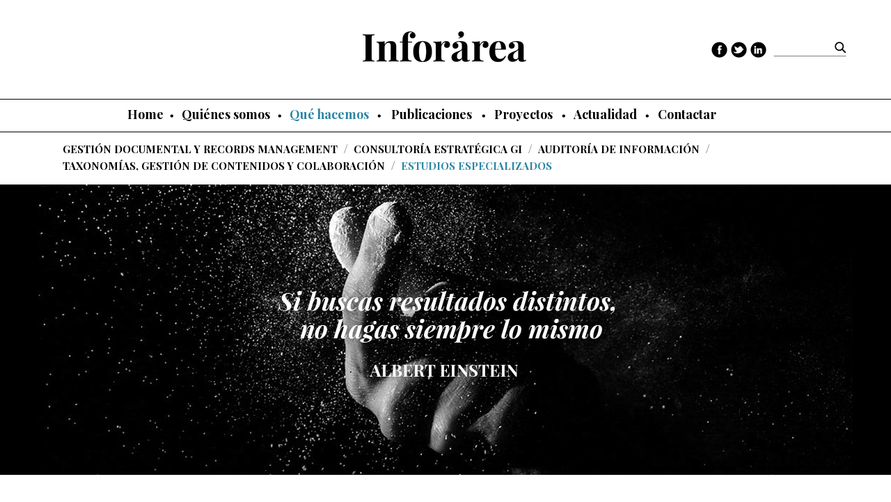

--- FILE ---
content_type: text/html; charset=utf-8
request_url: http://www.inforarea.es/qu%C3%A9-hacemos/estudios-especializados
body_size: 5761
content:
<!DOCTYPE html>
<!--[if IEMobile 7]><html class="iem7"  lang="es" dir="ltr"><![endif]-->
<!--[if lte IE 6]><html class="lt-ie9 lt-ie8 lt-ie7"  lang="es" dir="ltr"><![endif]-->
<!--[if (IE 7)&(!IEMobile)]><html class="lt-ie9 lt-ie8"  lang="es" dir="ltr"><![endif]-->
<!--[if IE 8]><html class="lt-ie9"  lang="es" dir="ltr"><![endif]-->
<!--[if (gte IE 9)|(gt IEMobile 7)]><!--><html  lang="es" dir="ltr" prefix="content: http://purl.org/rss/1.0/modules/content/ dc: http://purl.org/dc/terms/ foaf: http://xmlns.com/foaf/0.1/ og: http://ogp.me/ns# rdfs: http://www.w3.org/2000/01/rdf-schema# sioc: http://rdfs.org/sioc/ns# sioct: http://rdfs.org/sioc/types# skos: http://www.w3.org/2004/02/skos/core# xsd: http://www.w3.org/2001/XMLSchema#"><!--<![endif]-->

<head>

<!-- Fuentes -->
<link href='http://fonts.googleapis.com/css?family=Source+Sans+Pro:400,700' rel='stylesheet' type='text/css'>
<link href='http://fonts.googleapis.com/css?family=Playfair+Display:400,700,700italic' rel='stylesheet' type='text/css'>
<link href='http://fonts.googleapis.com/css?family=Vidaloka' rel='stylesheet' type='text/css'>

  <meta charset="utf-8" />
<link rel="shortcut icon" href="http://www.inforarea.es/sites/all/themes/inforarea/favicon.ico" type="image/vnd.microsoft.icon" />
<meta name="generator" content="Drupal 7 (https://www.drupal.org)" />
<link rel="canonical" href="http://www.inforarea.es/qu%C3%A9-hacemos/estudios-especializados" />
<link rel="shortlink" href="http://www.inforarea.es/node/80" />
<meta http-equiv="content-language" content="es" />
  <title>Estudios Especializados | Inforarea | Consultores en Información y Documentación</title>

      <meta name="MobileOptimized" content="width">
    <meta name="HandheldFriendly" content="true">
    <meta name="viewport" content="width=device-width">
    <meta http-equiv="cleartype" content="on">

  <link type="text/css" rel="stylesheet" href="http://www.inforarea.es/sites/default/files/css/css_lQaZfjVpwP_oGNqdtWCSpJT1EMqXdMiU84ekLLxQnc4.css" media="all" />
<link type="text/css" rel="stylesheet" href="http://www.inforarea.es/sites/default/files/css/css_VdfQWnKphkYeupsImNi4vpG9MgyqEOEmIN4Ov11pC0s.css" media="all" />
<link type="text/css" rel="stylesheet" href="http://www.inforarea.es/sites/default/files/css/css_NCOSdpoQnWWQHVcfG2o2skDLf8YSjSAlOAadPoELzbo.css" media="all" />
<style>#back-top{right:40px;}#back-top span#button{background-color:#CCCCCC;}#back-top span#button:hover{opacity:1;filter:alpha(opacity = 1);background-color:#777777;}
</style>
<link type="text/css" rel="stylesheet" href="http://www.inforarea.es/sites/default/files/css/css_f6qzZIt2WOUkTjuSuB0GOJfGhvQpaduMfm3FKV-10L0.css" media="all" />
<link type="text/css" rel="stylesheet" href="http://www.inforarea.es/sites/default/files/css/css_pFjduk3ihfI_-huoA-m3iqjrgv9vY4fMnytoBnkBec8.css" media="all" />
  <script src="http://www.inforarea.es/sites/default/files/js/js_-HuVf5r1c87h2BDzuI3dkMcjd9LtrxHgcRh4UTi6MG4.js"></script>
<script src="http://www.inforarea.es/sites/default/files/js/js_qexG2I6vr73VkagK4NLBH0XlgtqEHHkkfl1d3RwX0R4.js"></script>
<script src="http://www.inforarea.es/sites/default/files/js/js_63XnsM1QxpbKn5zFgJZwJ2e6HSQH1SfGMLAOHcQ6pC8.js"></script>
<script>(function(i,s,o,g,r,a,m){i["GoogleAnalyticsObject"]=r;i[r]=i[r]||function(){(i[r].q=i[r].q||[]).push(arguments)},i[r].l=1*new Date();a=s.createElement(o),m=s.getElementsByTagName(o)[0];a.async=1;a.src=g;m.parentNode.insertBefore(a,m)})(window,document,"script","https://www.google-analytics.com/analytics.js","ga");ga("create", "UA-64171093-1", {"cookieDomain":"auto","allowLinker":true});ga("require", "linker");ga("linker:autoLink", ["www.inforarea.es","www.inforarea.com"]);ga("set", "anonymizeIp", true);ga("send", "pageview");</script>
<script src="http://www.inforarea.es/sites/default/files/js/js_pMcMryFZ8bCSrqPL_Oq62kW8Vhcp1B5GmXLmddXiby8.js"></script>
<script>jQuery.extend(Drupal.settings, {"basePath":"\/","pathPrefix":"","ajaxPageState":{"theme":"inforarea","theme_token":"Bg_5w6OVAoy3Kf2fO5D7VLCIy6dBMKv_3Na99zTrz8E","js":{"sites\/all\/modules\/jquery_update\/replace\/jquery\/1.7\/jquery.min.js":1,"misc\/jquery.once.js":1,"misc\/drupal.js":1,"sites\/all\/modules\/nice_menus\/js\/jquery.bgiframe.js":1,"sites\/all\/modules\/nice_menus\/js\/jquery.hoverIntent.js":1,"sites\/all\/libraries\/superfish\/superfish.js":1,"sites\/all\/modules\/nice_menus\/js\/nice_menus.js":1,"public:\/\/languages\/es_bkrrhZHib31YFk9DlIrZdNPz-9nLJFRsaLowZ94vbcY.js":1,"sites\/all\/modules\/scroll_to_top\/scroll_to_top.js":1,"sites\/all\/modules\/google_analytics\/googleanalytics.js":1,"0":1,"sites\/all\/themes\/inforarea\/js\/script.js":1},"css":{"modules\/system\/system.base.css":1,"modules\/system\/system.menus.css":1,"modules\/system\/system.messages.css":1,"modules\/system\/system.theme.css":1,"sites\/all\/modules\/scroll_to_top\/scroll_to_top.css":1,"modules\/comment\/comment.css":1,"sites\/all\/modules\/date\/date_api\/date.css":1,"sites\/all\/modules\/date\/date_popup\/themes\/datepicker.1.7.css":1,"modules\/field\/theme\/field.css":1,"modules\/node\/node.css":1,"modules\/search\/search.css":1,"modules\/user\/user.css":1,"sites\/all\/modules\/nodeorder\/css\/nodeorder.css":1,"sites\/all\/modules\/views\/css\/views.css":1,"sites\/all\/modules\/ckeditor\/css\/ckeditor.css":1,"sites\/all\/modules\/ctools\/css\/ctools.css":1,"sites\/all\/modules\/panels\/css\/panels.css":1,"0":1,"sites\/all\/modules\/nice_menus\/css\/nice_menus.css":1,"sites\/all\/modules\/nice_menus\/css\/nice_menus_default.css":1,"sites\/all\/themes\/inforarea\/system.menus.css":1,"sites\/all\/themes\/inforarea\/system.messages.css":1,"sites\/all\/themes\/inforarea\/system.theme.css":1,"sites\/all\/themes\/inforarea\/css\/styles.css":1,"sites\/all\/themes\/inforarea\/css\/pages.css":1}},"scroll_to_top":{"label":"Arriba"},"nice_menus_options":{"delay":"800","speed":"fast"},"googleanalytics":{"trackOutbound":1,"trackMailto":1,"trackDownload":1,"trackDownloadExtensions":"7z|aac|arc|arj|asf|asx|avi|bin|csv|doc(x|m)?|dot(x|m)?|exe|flv|gif|gz|gzip|hqx|jar|jpe?g|js|mp(2|3|4|e?g)|mov(ie)?|msi|msp|pdf|phps|png|ppt(x|m)?|pot(x|m)?|pps(x|m)?|ppam|sld(x|m)?|thmx|qtm?|ra(m|r)?|sea|sit|tar|tgz|torrent|txt|wav|wma|wmv|wpd|xls(x|m|b)?|xlt(x|m)|xlam|xml|z|zip","trackDomainMode":2,"trackCrossDomains":["www.inforarea.es","www.inforarea.com"]},"urlIsAjaxTrusted":{"\/qu%C3%A9-hacemos\/estudios-especializados":true}});</script>
      <!--[if lt IE 9]>
    <script src="/sites/all/themes/zen/js/html5-respond.js"></script>
    <![endif]-->
    
  
 <!--Fijar MENU--> 
  <script type="text/javascript">
  jQuery("document").ready(function($){
    
    var nav = $('#navigation');
    
    $(window).scroll(function () {
        if ($(this).scrollTop() > 136) {
            nav.addClass("menu-fijo");
        } else {
            nav.removeClass("menu-fijo");
        }
    });
 
});
</script>  
 <!--Fijar MENU--> 


  
</head>

<body class="html not-front not-logged-in no-sidebars page-node page-node- page-node-80 node-type-servicios section-qué-hacemos" >
<!--[if IE]><div id="IEroot"><![endif]-->
      <p id="skip-link">
      <a href="#main-menu" class="element-invisible element-focusable">Jump to navigation</a>
    </p>
      
<div id="page">

  <header class="header" id="header" role="banner">
  
  <div class="cabecera">

          <a href="/" title="Inicio" rel="home" class="header__logo" id="logo"><img src="http://www.inforarea.es/sites/default/files/inforarea.png" alt="Inicio" class="header__logo-image" /></a>
    
        
	<div class="busca-social">
        <div class="busca">
            <form action="/qu%C3%A9-hacemos/estudios-especializados" method="post" id="search-block-form" accept-charset="UTF-8"><div><div class="container-inline">
      <h2 class="element-invisible">Formulario de búsqueda</h2>
    <div class="form-item form-type-textfield form-item-search-block-form">
  <label class="element-invisible" for="edit-search-block-form--2">Buscar </label>
 <input title="Escriba lo que quiere buscar." type="text" id="edit-search-block-form--2" name="search_block_form" value="" size="15" maxlength="128" class="form-text" />
</div>
<div class="form-actions form-wrapper" id="edit-actions"><input type="submit" id="edit-submit" name="op" value="Buscar" class="form-submit" /></div><input type="hidden" name="form_build_id" value="form-awe6ZLjLqfoEGUnnf3GyiA0Kw6QSWN_okwlsXWV1qWo" />
<input type="hidden" name="form_id" value="search_block_form" />
</div>
</div></form>        </div>
        <div class="social">
            <a href="https://www.facebook.com/Inforarea.Consultores.Informacion.y.Documentacion" target="_blank"><span class="ico facebook"></span></a>
            <a href="https://twitter.com/inforarea" target="_blank"><span class="ico twitter" ></span></a>
            <a href="https://www.linkedin.com/company/inforarea-sl" target="_blank"><span class="ico linkedin"></span></a>
        </div>
    </div>
    
        
    </div>

  </header>

  <div id="main">

    <div id="content" class="column" role="main">
                  <a id="main-content"></a>
                                                


<article class="node-80 node node-servicios view-mode-full clearfix" about="/qu%C3%A9-hacemos/estudios-especializados" typeof="sioc:Item foaf:Document">
      
      <header>
                  <span property="dc:title" content="Estudios Especializados" class="rdf-meta element-hidden"></span><span property="sioc:num_replies" content="0" datatype="xsd:integer" class="rdf-meta element-hidden"></span>
      
          </header>
  
    
  
  
  <div class="submenu">
	<ul id="main-menu-level-2-id" class="links clearfix"><li class="menu-873 first"><a href="/qu%C3%A9-hacemos/gesti%C3%B3n-documental-y-preservaci%C3%B3n-digital">Gestión documental y records management</a></li>
<li class="menu-876"><a href="/qu%C3%A9-hacemos/consultor%C3%ADa-estrat%C3%A9gica-gi">Consultoría Estratégica GI</a></li>
<li class="menu-875"><a href="/qu%C3%A9-hacemos/auditor%C3%ADa-de-informaci%C3%B3n">Auditoría de Información</a></li>
<li class="menu-874"><a href="/qu%C3%A9-hacemos/taxonom%C3%ADas-gesti%C3%B3n-de-contenidos-y-colaboraci%C3%B3n">Taxonomías, gestión de contenidos y colaboración</a></li>
<li class="menu-877 active-trail last active"><a href="/qu%C3%A9-hacemos/estudios-especializados" class="active-trail active">Estudios Especializados</a></li>
</ul>  </div>
  
  <div class="foto">
  <div class="field field-name-field-imagen-servicio field-type-image field-label-hidden"><div class="field-items"><div class="field-item even"><img typeof="foaf:Image" src="http://www.inforarea.es/sites/default/files/servicios/estudios-especializados.jpg" width="1170" height="417" alt="Si buscas resultados distintos,  no hagas siempre lo mismo. ALBERT EINSTEIN." /></div></div></div>  </div>
  
  <div id="cont-servicio">	
  
      <div class="col col1">
      <h1 class="titulo">Estudios Especializados</h1>      </div>
      
      <div class="col col2">
      <h2>Servicios</h2>
            <div class="field field-name-field-servicios field-type-text-long field-label-hidden"><div class="field-items"><div class="field-item even"><p><strong>01 /</strong> Estudios sobre gestión y explotación de información.</p>
<p><strong>02 / </strong>Colaboración en trabajos de estudio e investigación sobre gestión de calidad, modelos y metodologías de evaluación y auditoria para bibliotecas y centros de documentación.</p>
<p><strong>03 /</strong> Estudios censales y estadísticos para instituciones documentales. Mapas de lectura.</p>
<p><strong>04 / </strong>Estudios de viabilidad.</p>
<p><strong>05 /</strong> Directorios, redes de expertos, estudios de necesidades de comunidades científicas.</p>
</div></div></div>      </div>
      
      <div class="col col3">
      <h2>Metodología</h2>
            <div class="field field-name-field-referencias field-type-text-long field-label-hidden"><div class="field-items"><div class="field-item even"><p><strong>A /</strong> Definición y desarrollo de las metodologías más adecuadas a las características de cada estudio.</p>
</div></div></div>      </div>
      
      <div class="col col4">

          <h2>Experiencia</h2>
                   

          
<div class="field field-name-field-casos-exito-servicios field-type-entityreference field-label-above">

    
        <div class="field-label">Casos de éxito:</div>

    
    <div class="field-items">

        
            
            <div class="field-item even">

                <div class="cliente">

                    Universidad Autónoma de Madrid. Servicio de Bibliotecas
                </div>

                <a href="/casos-de-éxito/estudios-de-evaluación-de-bibliotecas-universitarias">

                    Estudios de evaluación de bibliotecas universitarias
                </a>

            </div>

        
            
            <div class="field-item odd">

                <div class="cliente">

                    Fundación Española de Ciencia y Tecnología (FECYT)
                </div>

                <a href="/casos-de-éxito/estudio-de-la-comunidad-científica-española-en-relación-la-web-knowledge-de-isi">

                    Estudio de la comunidad científica española en relación a la Web of Knowledge de ISI-Thomson
                </a>

            </div>

        
    </div>

</div>
                   

                  

      </div>
  
  </div>
  
  
  

      
  

  
  
</article>
          </div>

    <div id="navigation">
   
      
       


        <div class="region region-navigation">
    <div id="block-nice-menus-1" class="block block-nice-menus first last odd">

      
  <ul class="nice-menu nice-menu-down nice-menu-main-menu" id="nice-menu-1"><li class="menu__item menu-1387 menu-path-front first odd "><a href="/" class="menu__link menu-home">Home</a></li>
<li class="menu__item menu-512 menu-path-quienes-somos  even "><a href="/quienes-somos" class="menu__link menu-quienes-somos">Quiénes somos</a></li>
<li class="menu__item menu-513 menuparent  menu-path-node-76 active-trail  odd " id="menu-que-hacemos"><a href="/qu%C3%A9-hacemos/gesti%C3%B3n-documental-y-preservaci%C3%B3n-digital" class="menu__link menu-que-hacemos">Qué hacemos</a><ul><li class="menu__item menu-873 menu-path-node-76 first odd "><a href="/qu%C3%A9-hacemos/gesti%C3%B3n-documental-y-preservaci%C3%B3n-digital" class="menu__link">Gestión documental y records management</a></li>
<li class="menu__item menu-876 menu-path-node-79  even "><a href="/qu%C3%A9-hacemos/consultor%C3%ADa-estrat%C3%A9gica-gi" class="menu__link">Consultoría Estratégica GI</a></li>
<li class="menu__item menu-875 menu-path-node-78  odd "><a href="/qu%C3%A9-hacemos/auditor%C3%ADa-de-informaci%C3%B3n" class="menu__link">Auditoría de Información</a></li>
<li class="menu__item menu-874 menu-path-node-77  even "><a href="/qu%C3%A9-hacemos/taxonom%C3%ADas-gesti%C3%B3n-de-contenidos-y-colaboraci%C3%B3n" class="menu__link">Taxonomías, gestión de contenidos y colaboración</a></li>
<li class="menu__item menu-877 menu-path-node-80 active-trail  odd last"><a href="/qu%C3%A9-hacemos/estudios-especializados" class="menu__link active">Estudios Especializados</a></li>
</ul></li>
<li class="menu__item menu-514 menu-path-publicaciones-all  even "><a href="/publicaciones/all" class="menu__link menu-publicaciones">Publicaciones</a></li>
<li class="menu__item menu-515 menuparent  menu-path-casos-de-éxito  odd " id="menu-proyectos"><a href="/casos-de-%C3%A9xito" class="menu__link menu-proyectos">Proyectos</a><ul><li class="menu__item menu-727 menu-path-casos-de-éxito first odd "><a href="/casos-de-%C3%A9xito" title="" class="menu__link">Casos de éxito</a></li>
<li class="menu__item menu-1386 menu-path-clientes  even last"><a href="/clientes" class="menu__link">Clientes</a></li>
</ul></li>
<li class="menu__item menu-1383 menuparent  menu-path-noticias  even " id="menu-actualidad"><a href="/noticias" class="menu__link menu-actualidad">Actualidad</a><ul><li class="menu__item menu-1384 menu-path-noticias first odd "><a href="/noticias" title="" class="menu__link">Noticias</a></li>
<li class="menu__item menu-1385 menu-path-opinion  even last"><a href="/opinion" title="" class="menu__link">Opinión</a></li>
</ul></li>
<li class="menu__item menu-517 menu-path-contactar  odd last"><a href="/contactar" class="menu__link menu-contactar">Contactar</a></li>
</ul>

</div>
  </div>

    </div>
    

    
    
  </div>

    <footer id="footer" class="region region-footer">
    <div id="block-block-1" class="block block-block first last odd">

      
  <table border="0" cellpadding="0" cellspacing="0" style="width:1170px"><tbody><tr><td style="text-align:left; vertical-align:top; width:15%">© Inforarea</td>
<td class="rtecenter" style="text-align:center; vertical-align:top; width:70%">Inforarea S.L C/ San German, nº 20, 4A. 28020 Madrid Spain<br /><a href="mailto:info@inforarea.com">info@inforarea.com</a>  <strong>T</strong> / 656 809 076  <strong>Fax</strong> / 91 55 66 871</td>
<td class="rteright" style="text-align:right; vertical-align:top; width:15%"><a href="aviso-legal">AVISO LEGAL</a></td>
</tr></tbody></table><p> </p>

</div>
  </footer>

</div>

  <div class="region region-bottom">
    <div id="block-menu-block-1" class="block block-menu-block menu-pie first last odd" role="navigation">

      
  <div class="menu-block-wrapper menu-block-1 menu-name-main-menu parent-mlid-0 menu-level-1">
  <ul class="menu"><li class="menu__item is-leaf first leaf menu-mlid-873"><a href="/qu%C3%A9-hacemos/gesti%C3%B3n-documental-y-preservaci%C3%B3n-digital" class="menu__link">Gestión documental y records management</a></li>
<li class="menu__item is-leaf leaf menu-mlid-876"><a href="/qu%C3%A9-hacemos/consultor%C3%ADa-estrat%C3%A9gica-gi" class="menu__link">Consultoría Estratégica GI</a></li>
<li class="menu__item is-leaf leaf menu-mlid-875"><a href="/qu%C3%A9-hacemos/auditor%C3%ADa-de-informaci%C3%B3n" class="menu__link">Auditoría de Información</a></li>
<li class="menu__item is-leaf leaf menu-mlid-874"><a href="/qu%C3%A9-hacemos/taxonom%C3%ADas-gesti%C3%B3n-de-contenidos-y-colaboraci%C3%B3n" class="menu__link">Taxonomías, gestión de contenidos y colaboración</a></li>
<li class="menu__item is-active is-active-trail is-leaf last leaf active-trail active menu-mlid-877"><a href="/qu%C3%A9-hacemos/estudios-especializados" class="menu__link is-active-trail active-trail active">Estudios Especializados</a></li>
</ul></div>

</div>
  </div>
    <!--[if IE]></div><![endif]-->
</body>
</html>


--- FILE ---
content_type: text/css
request_url: http://www.inforarea.es/sites/default/files/css/css_pFjduk3ihfI_-huoA-m3iqjrgv9vY4fMnytoBnkBec8.css
body_size: 15351
content:
article,aside,details,figcaption,figure,footer,header,main,nav,section,summary{display:block;}audio,canvas,video{display:inline-block;*display:inline;*zoom:1;}audio:not([controls]){display:none;height:0;}[hidden]{display:none;}html{font-family:'Source Sans Pro',sans-serif;font-size:75%;font-size:87.5%;font-size:100%;-ms-text-size-adjust:100%;-webkit-text-size-adjust:100%;line-height:1.5em;}button,input,select,textarea{font-family:Verdana,Tahoma,"DejaVu Sans",sans-serif;}body{margin:0;padding:0;}a:link{}a:visited{}a:hover,a:focus{}a:active{}a:focus{outline:thin dotted;}a:active,a:hover{outline:0;}p,pre{margin:1.5em 0;}blockquote{margin:1.5em 30px;}h1{font-size:2em;line-height:1.5em;margin-top:0.75em;margin-bottom:0.75em;}h2{font-size:1.5em;line-height:2em;margin-top:1em;margin-bottom:1em;}h3{font-size:1.17em;line-height:1.28205em;margin-top:1.28205em;margin-bottom:1.28205em;}h4{font-size:1em;line-height:1.5em;margin-top:1.5em;margin-bottom:1.5em;}h5{font-size:0.83em;line-height:1.80723em;margin-top:1.80723em;margin-bottom:1.80723em;}h6{font-size:0.67em;line-height:2.23881em;margin-top:2.23881em;margin-bottom:2.23881em;}abbr[title]{border-bottom:1px dotted;}b,strong{font-weight:bold;}dfn{font-style:italic;}hr{-webkit-box-sizing:content-box;-moz-box-sizing:content-box;box-sizing:content-box;height:0;border:1px solid #666;padding-bottom:-1px;margin:1.5em 0;}mark{background:#ff0;color:#000;}code,kbd,pre,samp,tt,var{font-family:"Courier New","DejaVu Sans Mono",monospace,sans-serif;_font-family:'courier new',monospace;font-size:1em;line-height:1.5em;}pre{white-space:pre;white-space:pre-wrap;word-wrap:break-word;}q{quotes:"\201C" "\201D" "\2018" "\2019";}small{font-size:80%;}sub,sup{font-size:75%;line-height:0;position:relative;vertical-align:baseline;}sup{top:-0.5em;}sub{bottom:-0.25em;}dl,menu,ol,ul{margin:1.5em 0;}ol ol,ol ul,ul ol,ul ul{margin:0;}dd{margin:0 0 0 30px;}menu,ol,ul{padding:0 0 0 30px;}nav ul,nav ol{list-style:none;list-style-image:none;}img{border:0;-ms-interpolation-mode:bicubic;max-width:100%;height:auto;width:auto;}svg:not(:root){overflow:hidden;}figure{margin:0;}form{margin:0;}fieldset{border:1px solid #c0c0c0;margin:0 2px;padding:0.5em 0.625em 1em;}legend{border:0;padding:0;*margin-left:-7px;}button,input,select,textarea{font-family:inherit;font-size:100%;margin:0;vertical-align:baseline;*vertical-align:middle;max-width:100%;-webkit-box-sizing:border-box;-moz-box-sizing:border-box;box-sizing:border-box;}button,input{line-height:normal;}button,select{text-transform:none;}button,html input[type="button"],input[type="reset"],input[type="submit"]{-webkit-appearance:button;cursor:pointer;*overflow:visible;}button[disabled],html input[disabled]{cursor:default;}input[type="checkbox"],input[type="radio"]{-webkit-box-sizing:border-box;-moz-box-sizing:border-box;box-sizing:border-box;padding:0;*height:13px;*width:13px;}input[type="search"]{-webkit-appearance:textfield;-webkit-box-sizing:content-box;-moz-box-sizing:content-box;box-sizing:content-box;}input[type="search"]::-webkit-search-cancel-button,input[type="search"]::-webkit-search-decoration{-webkit-appearance:none;}button::-moz-focus-inner,input::-moz-focus-inner{border:0;padding:0;}textarea{overflow:auto;vertical-align:top;}label{display:block;font-weight:bold;}table{border-collapse:collapse;border-spacing:0;margin-top:1.5em;margin-bottom:1.5em;}
#page,.region-bottom{margin-left:auto;margin-right:auto;max-width:1200px;}#header,#content,#navigation,.region-sidebar-first,.region-sidebar-second,#footer{padding-left:10px;padding-right:10px;-moz-box-sizing:border-box;-webkit-box-sizing:border-box;-ms-box-sizing:border-box;box-sizing:border-box;word-wrap:break-word;*behavior:url("/path/to/boxsizing.htc");_display:inline;_overflow:hidden;_overflow-y:visible;}#header,#main,#footer{*position:relative;*zoom:1;}#header:before,#header:after,#main:before,#main:after,#footer:before,#footer:after{content:"";display:table;}#header:after,#main:after,#footer:after{clear:both;}@media all and (min-width:480px){#main{padding-top:3em;position:relative;}#navigation{position:absolute;top:0;height:3em;width:100%;}}@media all and (min-width:480px) and (max-width:959px){.sidebar-first #content{float:left;width:66.66667%;margin-left:33.33333%;margin-right:-100%;}.sidebar-first .region-sidebar-first{float:left;width:33.33333%;margin-left:0%;margin-right:-33.33333%;}.sidebar-second #content{float:left;width:66.66667%;margin-left:0%;margin-right:-66.66667%;}.sidebar-second .region-sidebar-second{float:left;width:33.33333%;margin-left:66.66667%;margin-right:-100%;}.two-sidebars #content{float:left;width:66.66667%;margin-left:33.33333%;margin-right:-100%;}.two-sidebars .region-sidebar-first{float:left;width:33.33333%;margin-left:0%;margin-right:-33.33333%;}.two-sidebars .region-sidebar-second{float:left;width:100%;margin-left:0%;margin-right:-100%;padding-left:0;padding-right:0;clear:left;}.two-sidebars .region-sidebar-second .block{padding-left:10px;padding-right:10px;-moz-box-sizing:border-box;-webkit-box-sizing:border-box;-ms-box-sizing:border-box;box-sizing:border-box;word-wrap:break-word;*behavior:url("/path/to/boxsizing.htc");_display:inline;_overflow:hidden;_overflow-y:visible;}.two-sidebars .region-sidebar-second .block:nth-child(3n+1){float:left;width:33.33333%;margin-left:0%;margin-right:-33.33333%;clear:left;}.two-sidebars .region-sidebar-second .block:nth-child(3n+2){float:left;width:33.33333%;margin-left:33.33333%;margin-right:-66.66667%;}.two-sidebars .region-sidebar-second .block:nth-child(3n){float:left;width:33.33333%;margin-left:66.66667%;margin-right:-100%;}}@media all and (min-width:960px){.sidebar-first #content{float:left;width:80%;margin-left:20%;margin-right:-100%;}.sidebar-first .region-sidebar-first{float:left;width:20%;margin-left:0%;margin-right:-20%;}.sidebar-second #content{float:left;width:80%;margin-left:0%;margin-right:-80%;}.sidebar-second .region-sidebar-second{float:left;width:20%;margin-left:80%;margin-right:-100%;}.two-sidebars #content{float:left;width:60%;margin-left:20%;margin-right:-80%;}.two-sidebars .region-sidebar-first{float:left;width:20%;margin-left:0%;margin-right:-20%;}.two-sidebars .region-sidebar-second{float:left;width:20%;margin-left:80%;margin-right:-100%;}}
.with-wireframes #header,.with-wireframes #main,.with-wireframes #content,.with-wireframes #navigation,.with-wireframes .region-sidebar-first,.with-wireframes .region-sidebar-second,.with-wireframes #footer,.with-wireframes .region-bottom{outline:1px solid #ccc;}.lt-ie8 .with-wireframes #header,.lt-ie8 .with-wireframes #main,.lt-ie8 .with-wireframes #content,.lt-ie8 .with-wireframes #navigation,.lt-ie8 .with-wireframes .region-sidebar-first,.lt-ie8 .with-wireframes .region-sidebar-second,.lt-ie8 .with-wireframes #footer,.lt-ie8 .with-wireframes .region-bottom{border:1px solid #ccc;}.element-invisible,.element-focusable,#navigation .block-menu .block__title,#navigation .block-menu-block .block__title{position:absolute !important;height:1px;width:1px;overflow:hidden;clip:rect(1px 1px 1px 1px);clip:rect(1px,1px,1px,1px);}.element-focusable:active,.element-focusable:focus{position:static !important;clip:auto;height:auto;width:auto;overflow:auto;}#skip-link{margin:0;}#skip-link a,#skip-link a:visited{display:block;width:100%;padding:2px 0 3px 0;text-align:center;background-color:#666;color:#fff;}.header__logo{float:left;margin:0;padding:0;}.header__logo-image{vertical-align:bottom;}.header__name-and-slogan{float:left;}.header__site-name{margin:0;font-size:2em;line-height:1.5em;}.header__site-link:link,.header__site-link:visited{color:#000;text-decoration:none;}.header__site-link:hover,.header__site-link:focus{text-decoration:underline;}.header__site-slogan{margin:0;}.header__secondary-menu{float:right;}.header__region{clear:both;}#navigation{}#navigation .block{margin-bottom:0;}#navigation .links,#navigation .menu{margin:0;padding:0;text-align:left;}#navigation .links li,#navigation .menu li{float:left;padding:0 10px 0 0;list-style-type:none;list-style-image:none;}.breadcrumb ol{margin:0;padding:0;}.breadcrumb li{display:inline;list-style-type:none;margin:0;padding:0;}.page__title,.node__title,.block__title,.comments__title,.comments__form-title,.comment__title{margin:0;}.messages,.messages--status,.messages--warning,.messages--error{margin:1.5em 0;padding:10px 10px 10px 50px;background-image:url('[data-uri]');*background-image:url(/sites/all/themes/inforarea/images/message-24-ok.png);background-position:8px 8px;background-repeat:no-repeat;border:1px solid #be7;}.messages--warning{background-image:url('[data-uri]');*background-image:url(/sites/all/themes/inforarea/images/message-24-warning.png);border-color:#ed5;}.messages--error{background-image:url('[data-uri]');*background-image:url(/sites/all/themes/inforarea/images/message-24-error.png);border-color:#ed541d;}.messages__list{margin:0;}.messages__item{list-style-image:none;}.messages--error p.error{color:#333;}.ok,.messages--status{background-color:#f8fff0;color:#234600;}.warning,.messages--warning{background-color:#fffce5;color:#840;}.error,.messages--error{background-color:#fef5f1;color:#8c2e0b;}.tabs-primary,.tabs-secondary{overflow:hidden;*zoom:1;background-image:-webkit-gradient(linear,50% 100%,50% 0%,color-stop(100%,#bbbbbb),color-stop(100%,transparent));background-image:-webkit-linear-gradient(bottom,#bbbbbb 1px,transparent 1px);background-image:-moz-linear-gradient(bottom,#bbbbbb 1px,transparent 1px);background-image:-o-linear-gradient(bottom,#bbbbbb 1px,transparent 1px);background-image:linear-gradient(bottom,#bbbbbb 1px,transparent 1px);list-style:none;border-bottom:1px solid #bbbbbb \0/ie;margin:1.5em 0;padding:0 2px;white-space:nowrap;}.tabs-primary__tab,.tabs-secondary__tab,.tabs-secondary__tab.is-active{float:left;margin:0 3px;}a.tabs-primary__tab-link,a.tabs-secondary__tab-link{border:1px solid #e9e9e9;border-right:0;border-bottom:0;display:block;line-height:1.5em;text-decoration:none;}.tabs-primary__tab,.tabs-primary__tab.is-active{-moz-border-radius-topleft:4px;-webkit-border-top-left-radius:4px;border-top-left-radius:4px;-moz-border-radius-topright:4px;-webkit-border-top-right-radius:4px;border-top-right-radius:4px;text-shadow:1px 1px 0 white;border:1px solid #bbbbbb;border-bottom-color:transparent;border-bottom:0 \0/ie;}.is-active.tabs-primary__tab{border-bottom-color:white;}a.tabs-primary__tab-link,a.tabs-primary__tab-link.is-active{-moz-border-radius-topleft:4px;-webkit-border-top-left-radius:4px;border-top-left-radius:4px;-moz-border-radius-topright:4px;-webkit-border-top-right-radius:4px;border-top-right-radius:4px;-webkit-transition:background-color 0.3s;-moz-transition:background-color 0.3s;-o-transition:background-color 0.3s;transition:background-color 0.3s;color:#333;background-color:#dedede;letter-spacing:1px;padding:0 1em;text-align:center;}a.tabs-primary__tab-link:hover,a.tabs-primary__tab-link:focus{background-color:#e9e9e9;border-color:#f2f2f2;}a.tabs-primary__tab-link:active,a.tabs-primary__tab-link.is-active{background-color:transparent;*zoom:1;filter:progid:DXImageTransform.Microsoft.gradient(gradientType=0,startColorstr='#FFE9E9E9',endColorstr='#00E9E9E9');background-image:-webkit-gradient(linear,50% 0%,50% 100%,color-stop(0%,#e9e9e9),color-stop(100%,rgba(233,233,233,0)));background-image:-webkit-linear-gradient(#e9e9e9,rgba(233,233,233,0));background-image:-moz-linear-gradient(#e9e9e9,rgba(233,233,233,0));background-image:-o-linear-gradient(#e9e9e9,rgba(233,233,233,0));background-image:linear-gradient(#e9e9e9,rgba(233,233,233,0));border-color:#fff;}.tabs-secondary{font-size:.9em;margin-top:-1.5em;}.tabs-secondary__tab,.tabs-secondary__tab.is-active{margin:0.75em 3px;}a.tabs-secondary__tab-link,a.tabs-secondary__tab-link.is-active{-webkit-border-radius:0.75em;-moz-border-radius:0.75em;-ms-border-radius:0.75em;-o-border-radius:0.75em;border-radius:0.75em;-webkit-transition:background-color 0.3s;-moz-transition:background-color 0.3s;-o-transition:background-color 0.3s;transition:background-color 0.3s;text-shadow:1px 1px 0 white;background-color:#f2f2f2;color:#666;padding:0 .5em;}a.tabs-secondary__tab-link:hover,a.tabs-secondary__tab-link:focus{background-color:#dedede;border-color:#999;color:#333;}a.tabs-secondary__tab-link:active,a.tabs-secondary__tab-link.is-active{text-shadow:1px 1px 0 #333333;background-color:#666;border-color:#000;color:#fff;}.inline{display:inline;padding:0;}.inline li{display:inline;list-style-type:none;padding:0 1em 0 0;}span.field-label{padding:0 1em 0 0;}.more-link{text-align:right;}.more-help-link{text-align:right;}.more-help-link a{background-image:url('[data-uri]');*background-image:url(/sites/all/themes/inforarea/images/help.png);background-position:0 50%;background-repeat:no-repeat;padding:1px 0 1px 20px;}.pager{clear:both;padding:0;text-align:center;}.pager-item,.pager-first,.pager-previous,.pager-next,.pager-last,.pager-ellipsis,.pager-current{display:inline;padding:0 0.5em;list-style-type:none;background-image:none;}.pager-current{font-weight:bold;}.block{margin-bottom:1.5em;}.menu__item.is-leaf{list-style-image:url('[data-uri]');*list-style-image:url(/sites/all/themes/inforarea/images/menu-leaf.png);list-style-type:square;}.menu__item.is-expanded{list-style-image:url('[data-uri]');*list-style-image:url(/sites/all/themes/inforarea/images/menu-expanded.png);list-style-type:circle;}.menu__item.is-collapsed{list-style-image:url('[data-uri]');*list-style-image:url(/sites/all/themes/inforarea/images/menu-collapsed.png);list-style-type:disc;}.menu a.active{color:#000;}.new,.update{color:#c00;background-color:transparent;}.unpublished{height:0;overflow:visible;background-color:transparent;color:#d8d8d8;font-size:75px;line-height:1;font-family:Impact,"Arial Narrow",Helvetica,sans-serif;font-weight:bold;text-transform:uppercase;text-align:center;word-wrap:break-word;}.lt-ie8 .node-unpublished > *,.lt-ie8 .comment-unpublished > *{position:relative;}.comments{margin:1.5em 0;}.comment-preview{background-color:#ffffea;}.comment{}.comment .permalink{text-transform:uppercase;font-size:75%;}.indented{margin-left:30px;}.form-item{margin:1.5em 0;}.form-checkboxes .form-item,.form-radios .form-item{margin:0;}tr.odd .form-item,tr.even .form-item{margin:0;}.form-item input.error,.form-item textarea.error,.form-item select.error{border:1px solid #c00;}.form-item .description{font-size:0.85em;}.form-type-radio .description,.form-type-checkbox .description{margin-left:2.4em;}.form-required{color:#c00;}label.option{display:inline;font-weight:normal;}a.button{-webkit-appearance:button;-moz-appearance:button;appearance:button;}.password-parent,.confirm-parent{margin:0;}#user-login-form{text-align:left;}.openid-links{margin-bottom:0;}.openid-link,.user-link{margin-top:1.5em;}html.js #user-login-form li.openid-link,#user-login-form li.openid-link{margin-left:-20px;}#user-login ul{margin:1.5em 0;}form th{text-align:left;padding-right:1em;border-bottom:3px solid #ccc;}form tbody{border-top:1px solid #ccc;}form table ul{margin:0;}tr.even,tr.odd{background-color:#eee;border-bottom:1px solid #ccc;padding:0.1em 0.6em;}tr.even{background-color:#fff;}.lt-ie8 tr.even th,.lt-ie8 tr.even td,.lt-ie8 tr.odd th,.lt-ie8 tr.odd td{border-bottom:1px solid #ccc;}td.active{background-color:#ddd;}td.checkbox,th.checkbox{text-align:center;}td.menu-disabled{background:#ccc;}#autocomplete .selected{background:#0072b9;color:#fff;}html.js .collapsible .fieldset-legend{background-image:url('[data-uri]');*background-image:url(/sites/all/themes/inforarea/images/menu-expanded.png);background-position:5px 65%;background-repeat:no-repeat;padding-left:15px;}html.js .collapsed .fieldset-legend{background-image:url('[data-uri]');*background-image:url(/sites/all/themes/inforarea/images/menu-collapsed.png);background-position:5px 50%;}.fieldset-legend .summary{color:#999;font-size:0.9em;margin-left:0.5em;}tr.drag{background-color:#fffff0;}tr.drag-previous{background-color:#ffd;}.tabledrag-toggle-weight{font-size:0.9em;}tr.selected td{background:#ffc;}.progress{font-weight:bold;}.progress .bar{background:#ccc;border-color:#666;margin:0 0.2em;-webkit-border-radius:3px;-moz-border-radius:3px;-ms-border-radius:3px;-o-border-radius:3px;border-radius:3px;}.progress .filled{background-color:#0072b9;background-image:url(/sites/all/themes/inforarea/images/progress.gif);}
@media print{a:link,a:visited{text-decoration:underline !important;}a:link.header__site-link,a:visited.header__site-link{text-decoration:none !important;}#content a[href]:after{content:" (" attr(href) ")";font-weight:normal;font-size:16px;}#content a[href^="javascript:"]:after,#content a[href^="#"]:after{content:"";}#content abbr[title]:after{content:" (" attr(title) ")";}#content{float:none !important;width:100% !important;margin:0 !important;padding:0 !important;}body,#page,#main,#content{color:#000;background-color:transparent !important;background-image:none !important;}#skip-link,#toolbar,#navigation,.region-sidebar-first,.region-sidebar-second,#footer,.breadcrumb,.tabs,.action-links,.links,.book-navigation,.forum-topic-navigation,.pager,.feed-icons{visibility:hidden;display:none;}}

*{margin:0;padding:0;}#admin-menu .dropdown li li{opacity:1 !important;}#block-menu-block-1 > div > ul > li.menu__item.is-leaf.first.leaf.menu-mlid-1387{display:none;}body{font-style:normal;font-weight:normal;color:#000000;font-size:16px;line-height:18px;font-family:"Source Sans Pro",sans-serif;}::-moz-selection{color:#FFF;background:#000;}::selection{color:#FFF;background:#000;}a.menu__link.active{color:#2d85a3;}.submenu ul{margin:0;margin-top:0.9em;margin-bottom:0.8em;margin-left:5px;}.submenu ul li a{font-family:"Playfair Display";font-size:15px;font-weight:700;padding:0.5em 0;color:#000;background-image:url(/sites/all/themes/inforarea/images/bullet-nav2.png) !important;background-position:right 0.75em !important;background-repeat:no-repeat;padding-right:15px;list-style-image:none;list-style-type:none;line-height:19px;}.submenu ul li.last a{background-image:none !important;}.submenu ul li{display:inline-block;text-transform:uppercase;border:0 none;margin:0;padding-right:5px;padding-bottom:5px;list-style-image:none;list-style-type:none;}.submenu ul li .active{color:#2d85a3;}ul.nice-menu{padding-left:119px;width:1016px;}ul.nice-menu ul li{width:auto;}ul.nice-menu li,ul.nice-menu-down li{background-color:#fff !important;background-image:url(/sites/all/themes/inforarea/images/bullet-nav.png) !important;background-position:right 1.3em !important;background-repeat:no-repeat;border:0 none;margin:0;padding-right:5px;}ul.nice-menu li.last,ul.nice-menu-down li.last{background-image:none !important;}ul.nice-menu li.last{background-image:none;}ul.nice-menu a{font-family:"Playfair Display";font-size:18px;font-weight:700;padding:0.5em 0;}ul.nice-menu-down ul{border-top:1px solid #000;left:0;top:46px;}ul.nice-menu-down li.menuparent ul li a{background-image:url(/sites/all/themes/inforarea/images/bullet-nav2.png) !important;background-position:right 0.45em !important;background-repeat:no-repeat;font-size:15px;font-weight:700;line-height:15px;padding:5px 15px 5px 5px;text-transform:uppercase;color:#000000;}li#menu-proyectos a.menu__link.active{color:#2d85a3;}ul.nice-menu-down li.menuparent ul li.last a{background-image:none !important;}ul.nice-menu-down li.menuparent ul li.active-trail a{color:#2d85a3;}ul.nice-menu-down .menuparent a{padding-left:0;padding-right:0;}#nice-menu-1 .menu-home{width:70px;}#nice-menu-1 .menu-quienes-somos{width:150px;}#nice-menu-1 .menu-que-hacemos{width:138px;}#nice-menu-1 .menu-publicaciones{width:145px;}#nice-menu-1 .menu-proyectos{width:110px;}#nice-menu-1 .menu-actualidad{width:115px;}#nice-menu-1 .menu-contactar{width:110px;}ul#nice-menu-1 li#menu-que-hacemos ul{left:-349px;padding:10px 30px;width:1110px;}ul#nice-menu-1 li#menu-proyectos ul{left:-642px;padding:10px 30px 10px 468px;width:671px;}ul#nice-menu-1 li#menu-actualidad ul{left:-758px;padding:10px 30px 10px 485px;width:655px;}ul.nice-menu-down ul li{background-image:none !important;clear:none;}ul#nice-menu-1 li ul{background-color:#fff;width:1170px;}#page,.region-bottom{margin-left:auto;margin-right:auto;max-width:100%;}#header.header{width:100%;margin-left:auto;margin-right:auto;height:142px;padding-left:0px;padding-right:0px;}#content{padding-left:0px;padding-right:0px;}a{color:#2D85A3;text-decoration:none;}a:hover{text-decoration:underline;}#header.header .cabecera{display:block;height:100px;margin-left:auto;margin-right:auto;text-align:center;width:1170px;}#logo.header__logo{margin-left:466px;margin-right:auto;margin-top:45px;text-align:center;}div #menurutas a.rerere{background:none repeat scroll 0 0 #900000;}div #menurutas a.rerere{-moz-border-bottom-colors:none;-moz-border-left-colors:none;-moz-border-right-colors:none;-moz-border-top-colors:none;background:none repeat scroll 0 0 #015835;border-color:-moz-use-text-color;border-image:initial;border-radius:6px;border-style:none;border-width:0;box-shadow:none;color:white;cursor:pointer;font-family:arial;font-size:18px;font-weight:bold;padding:6px 8px;text-align:center;}a{text-decoration:none;}div #menurutas{color:#333333;}#navigation{background-color:#fff;border-bottom:1px solid #000;border-top:1px solid #000;height:48px;padding:0;text-align:center;transition:all 0.5s ease 0s;}#navigation .region.region-navigation{margin-left:auto;margin-right:auto;width:1170px;text-align:center;}#navigation .sf-navbar a{color:#000;font-family:PlayFair Display;font-size:18px;font-weight:700;line-height:16px;text-decoration:none;}#header .social{display:block;float:right;width:90px;}#header .social .ico{display:block;float:left;height:23px;margin-right:5px;width:23px;}#header .social .twitter{background-image:url(/sites/all/themes/inforarea/images/ico-social.png);background-repeat:no-repeat;background-position:0px 0px;}#header .social .facebook{background-image:url(/sites/all/themes/inforarea/images/ico-social.png);background-repeat:no-repeat;background-position:-28px 0px;}#header .social .linkedin{background-image:url(/sites/all/themes/inforarea/images/ico-social.png);background-repeat:no-repeat;background-position:-56px 0px;}#header .social .twitter:hover{background-image:url(/sites/all/themes/inforarea/images/ico-social.png);background-repeat:no-repeat;background-position:0px -28px;}#header .social .facebook:hover{background-image:url(/sites/all/themes/inforarea/images/ico-social.png);background-repeat:no-repeat;background-position:-28px -28px;}#header .social .linkedin:hover{background-image:url(/sites/all/themes/inforarea/images/ico-social.png);background-repeat:no-repeat;background-position:-56px -28px;}#header .busca{display:block;float:right;width:103px;}input#edit-search-block-form--2{border-bottom:1px dotted #000;border-style:none none dotted;border-width:0 0 1px;float:right;padding-right:25px;width:103px;}.busca-social{display:block;position:relative;right:10px;top:60px;}.busca-social #search-block-form input.form-submit,.busca-social #search-form input.form-submit{background:url(/sites/all/themes/inforarea/images/lupa.png) no-repeat scroll left top rgba(0,0,0,0);border:medium none;cursor:pointer;height:16px;position:relative;right:-43px;text-indent:-9999px;top:-1.3em;width:16px;}#IEroot .block-search input.form-submit,#IEroot #search-form input.form-submit{width:34px;font-size:0;color:#fff;text-align:right;}#IEroot #search-form .search-advanced input.form-submit{width:44px;text-indent:0;}#navigation.menu-fijo{position:fixed;top:0;z-index:800;transition:all 0.5s ease 0s;}.panels-flexible-column-1-6{width:568px;}.panels-flexible-column-1-5{width:302px;}.bloq-foto{background-color:#000;width:100%;}.bloq-foto p,#bloq-foto p{margin:0;padding:0;}.panels-flexible-region-1-imagen{background-color:transparent;float:none;margin-left:auto !important;margin-right:auto !important;position:relative;text-align:center !important;width:1170px;}.panels-flexible-1 .panels-flexible-row{margin:0;padding:0 0 0;}#bloq-foto{line-height:0em;background-color:#000;}#bloq-foto article{width:1170px;margin-left:auto;margin-right:auto;}#bloq-foto.news-img article{padding-top:44px;padding-bottom:44px;}#bloq-foto header{display:none;}#footer{margin-left:0;margin-right:0;border-top:1px solid #000;}#footer a{color:#000;}#footer table{margin-left:auto;margin-right:auto;margin-top:10px;font-size:13px;font-family:PlayFair Display;}.region.region-bottom{background-color:#e6e6e6;}#block-system-main-menu,.region.region-bottom ul{margin:0 auto !important;max-width:1170px;padding-left:0;}.menu-block-wrapper{padding-top:30px;padding-bottom:30px;}.region-bottom ul.menu li{border-top:1px solid #000;display:inline-block;margin-right:26px;vertical-align:top;width:170px;}.region-bottom ul.menu li a{color:#000 !important;display:block;font-family:PlayFair Display;font-size:12px;font-weight:700;line-height:15px;padding-bottom:4px;padding-top:5px;text-align:center;text-transform:uppercase;width:170px;}.region-bottom ul.menu li ul li a{font-weight:400;}.region-bottom ul.menu li.last{margin-right:0px;}#block-menu-block-1.block{margin-bottom:0px;}#home .panels-flexible-row-1-4-inside{margin-left:0px;padding-left:0px;}#home .panels-flexible-row-1-4-inside{margin-bottom:50px;margin-left:auto !important;margin-right:auto !important;margin-top:45px;width:1170px;}#home h2.pane-title{font-family:"Source Sans Pro",sans-serif;font-size:18px;font-weight:700;letter-spacing:-0.01em;line-height:16px;margin-bottom:35px;margin-top:0;text-align:center;text-decoration:underline;text-transform:uppercase;}#cont-servicio div.col.col4 div.field.field-name-field-casos-exito-servicios.field-type-entityreference.field-label-above div.field-items div.field-item.even .cliente{font-weight:bold;}#col-dcha-home{border-left:1px solid #000;border-right:1px solid #000;height:auto;overflow:hidden;padding-left:12px;padding-right:12px;width:268px;}.page-casos-de-éxito  h1#page-title{display:none;}#col-dcha-home.twitter{height:424px;}#col-dcha-home.banner{padding-top:30px;}#col-dcha-home.banner img{margin-left:4px;}#col-dcha-home.banner img a{line-height:0px;}#publicaciones-home{border-left:1px solid #000;border-right:1px solid #000;height:605px;padding-left:82px;padding-right:12px;width:197px;}#publicaciones-home h2.pane-title{text-align:left;}#casos-exito-home .views-field-field-cliente-caso .field-content{font-family:"Playfair Display";font-size:20px;font-style:italic;font-weight:700;line-height:22px;}#casos-exito-home .views-field-title .field-content a,#publicaciones-home .views-field-title .field-content a,#publicaciones-home .views-field-field-fecha .date-display-single,#publicaciones-home .views-field-field-tit-publicacion-portada a{color:#000;font-family:"Playfair Display";font-size:20px;font-weight:400;line-height:22px;}#cont-publicacion .col.col-publicacion .field.field-name-field-autor .field-item{}#publicaciones-home .views-field-field-fecha-1 .date-display-single{background-color:#000;border-radius:50px;color:#fff;display:block;font-family:"Playfair Display";font-size:20px;font-weight:400;height:40px;left:16px;line-height:20px;padding-top:15px;position:absolute;text-align:center;vertical-align:middle;width:55px;-moz-border-radius:50px;-webkit-border-radius:50px;-khtml-border-radius:50px;border-radius:50px;}#casos-exito-home .view-casos-exito .views-field-body p{margin-bottom:15px;margin-top:5px;font-size:16px;font-family:"Source Sans Pro",sans-serif;line-height:18px;padding-bottom:15px;background-image:url(/sites/all/themes/inforarea/images/puntos-separa.png);background-repeat:no-repeat;background-position:left bottom;}#casos-exito-home .view-casos-exito .views-row-last .views-field-body p{margin-bottom:0px;padding-bottom:0px;background-image:none;}#publicaciones-home .views-field-field-autor{font-family:"Source Sans Pro",sans-serif;font-size:16px;font-weight:700;letter-spacing:-0.01em;line-height:18px;margin-top:5px;}#publicaciones-home .views-field-field-medio .field-content{font-family:"Source Sans Pro",sans-serif;font-size:16px;line-height:18px;margin-bottom:15px;margin-top:0;}.view-publicaciones-home ul.pager{margin-bottom:0;margin-left:0;}#destacamos-home{width:553px;position:relative;}#destacamos-home2{margin-top:20px;position:relative;}#destacamos-home .views-row{background-image:url(/sites/all/themes/inforarea/images/imagen-fondo.jpg);background-position:left top;background-repeat:no-repeat;display:block;float:left;height:380px;margin-bottom:15px;width:552px;}#destacamos-home2 .noticia-home-col{display:inline-block;float:left;height:147px;overflow:hidden;width:261px;text-align:center;}#destacamos-home2 .views-row-first.noticia-home-col{border-right:1px solid #000;height:150px;margin-right:15px;padding-right:15px;width:260px;text-align:center;}#destacamos-home2 .noticia-home-col .views-field-field-tit-home-noticia .field-content a{color:#000;display:block;font-family:"Playfair Display";font-size:24px;line-height:27px;text-align:center;width:100%;}#destacamos-home2 .noticia-home-col .views-field-title-1 .field-content a{color:#000;display:block;font-family:"Playfair Display";font-size:14px;text-align:center;width:100%;font-style:italic;font-weight:400;background-image:url(/sites/all/themes/inforarea/images/lineas-mas-info.png);background-repeat:no-repeat;background-position:center center;margin-top:18px;}#destacamos-home2 .noticia-home-col .views-field-title-1 .field-content a:hover{text-decoration:none;}#destacamos-home .field-content{text-align:center;}#grupo-noticia .field-content .date-display-single{text-align:center;font-size:22px;font-family:"Playfair Display";color:#FFF;}#grupo-noticia .views-field-field-autor-articulo{color:#fff;font-family:"Source Sans Pro",sans-serif;font-size:15px;margin-top:3px;text-align:center;text-transform:uppercase;}#grupo-noticia .views-field-field-tit-home-articulo .field-content a{color:#fff;display:block;font-family:"Playfair Display";font-size:36px;font-weight:700;line-height:38px;margin-top:5px;max-height:250px;padding-bottom:90px;text-align:center;}#grupo-noticia{padding-left:60px;padding-right:60px;position:absolute;top:100px;width:433px;z-index:50;}#cont-articulo,#cont-noticia{margin-bottom:50px;overflow:hidden;width:1170px;}#cont-articulo .col-articulo,#cont-noticia .col-noticia{width:878px;float:left;}#cont-articulo .col2,#cont-noticia .col2{width:290px;float:right;}#destacado p{font-family:"Playfair Display";font-size:36px;font-weight:700;line-height:40px;margin-left:auto;margin-right:auto;margin-top:0;padding-top:115px;text-align:center;width:1170px;}#destacado.dedo1 p{background-image:url(/sites/all/themes/inforarea/images/flecha.png);background-position:center top;background-repeat:no-repeat;}#destacado.dedo2 p{background-image:url(/sites/all/themes/inforarea/images/flecha.png);background-position:center top;background-repeat:no-repeat;}#destacado.dedo3 p{background-image:url(/sites/all/themes/inforarea/images/flecha.png);background-position:center top;background-repeat:no-repeat;}#destacado.dedo4 p{background-image:url(/sites/all/themes/inforarea/images/flecha.png);background-position:center top;background-repeat:no-repeat;}#destacado.dedo5 p{background-image:url(/sites/all/themes/inforarea/images/flecha.png);background-position:center top;background-repeat:no-repeat;}.panels-flexible-region-2-center,.panels-flexible-region-1-destacado,.panels-flexible-region-5-center,.panels-flexible-region-6-destacado{width:100%;}#destacado article{padding-top:42px;background-color:#f6f6f6;float:none;margin-left:auto;margin-right:auto;position:relative;width:100%;}#destacado-blanco p{font-family:"Playfair Display";font-size:36px;font-weight:700;line-height:40px;margin-left:auto;margin-right:auto;margin-top:0;padding-top:50px;text-align:center;text-decoration:underline;width:960px;}#destacado-blanco article{float:none;margin-left:auto;margin-right:auto;position:relative;width:100%;}.pane-aspectos,.pane-casos-exito{margin-left:auto;margin-right:auto;width:1170px;}.panels-flexible-region-2-aspectos{margin-bottom:30px;}.pane-aspectos .views-row{border-left:1px solid #000;float:left;height:275px;margin-bottom:30px;overflow:hidden;padding-left:15px;padding-right:15px;width:358px;}.pane-aspectos .views-field-body p{font-family:"Source Sans Pro",sans-serif;font-size:16px;letter-spacing:-0.01em;line-height:18px;margin-top:12px;}.views-field-field-numero-aspecto,.views-field-field-numero-caso{font-family:"Vidaloka",serif;font-size:60px;font-weight:bold;line-height:60px;text-align:center;}.views-field-field-numero-aspecto .field-content,.views-field-field-numero-caso .field-content{background-image:url(/sites/all/themes/inforarea/images/sub-num.png);background-position:center bottom;background-repeat:no-repeat;margin-left:auto;margin-right:auto;padding-bottom:3px;text-align:center;}h2.views-field-field-titulo-aspecto{display:block;font-family:"Playfair Display";font-size:24px;font-weight:300;line-height:27px;margin-bottom:0;margin-top:0;text-align:center;width:100%;}h2.views-field-field-titulo-aspecto p{margin-bottom:0;margin-top:12px;}.pane-aspectos .views-row:nth-child(3n+3){border-right:1px solid #000;}#contacto iframe{width:100% !important;height:100px;width:100% !important;vertical-align:middle;border:0;filter:url("data:image/svg+xml;utf8,<svg xmlns=\'http://www.w3.org/2000/svg\'><filter id=\'grayscale\'><feColorMatrix type=\'matrix\' values=\'0.3333 0.3333 0.3333 0 0 0.3333 0.3333 0.3333 0 0 0.3333 0.3333 0.3333 0 0 0 0 0 1 0\'/></filter></svg>#grayscale");filter:gray;-webkit-filter:grayscale(99%);-webkit-backface-visibility:hidden;}#contacto .panels-flexible-region-3-center{float:left;width:100%;}#mapa p{margin:0;}.panels-flexible-region-3-contenido_contacto-inside{border-left:1px solid #000;border-right:1px solid #000;margin:50px auto;width:1170px;}#formulario-contacto{margin-top:30px;}#formulario-contacto .form-item{margin:10px auto 5px;width:555px;}#formulario-contacto fieldset.captcha{border:1px solid #c0c0c0;margin:30px auto 0;padding:0.5em 0.625em 1em;width:555px;}#recaptcha_area,#recaptcha_table{margin-left:auto;margin-right:auto;width:318px !important;}#contacto .panels-flexible-region-3-contenido_contacto{background-color:#f6f6f7;}#contacto .panels-flexible-row.panels-flexible-row-3-main-row.panels-flexible-row-first.clearfix{padding:0;}#formulario-contacto input.form-text{background-color:#fff;border:0 none;height:35px;line-height:normal;padding-left:15px;padding-right:15px;text-align:center;width:555px;}#formulario-contacto input:focus.form-text,#formulario-contacto .form-textarea-wrapper textarea:focus,#formulario-contacto input:focus:hover.form-text,#formulario-contacto .form-textarea-wrapper textarea:focus:hover{border:1px solid #000;}#formulario-contacto input:hover.form-text,#formulario-contacto .form-textarea-wrapper textarea:hover{border:1px solid #CCC;}#formulario-contacto .form-textarea-wrapper textarea{background-color:#fff;border:0 none;height:182px;line-height:normal;min-width:555px;padding:15px;text-align:center;width:555px;}#formulario-contacto label{font-family:"Source Sans Pro",sans-serif;font-size:14px;margin-bottom:8px;text-transform:uppercase;}#formulario-contacto input.form-submit{text-decoration:underline;color:#2d85a3;font-weight:700;font-family:"Source Sans Pro",sans-serif;border:0;background-color:#f6f6f7;}#formulario-contacto .form-actions{margin-top:30px;}#donde-estamos p{font-size:16px;line-height:19px;margin-top:17px;}.panels-flexible-region-3-contenido_contacto{text-align:center;width:100%;}#donde-estamos h2,#formulario-contacto h2,.page-node-done h1#page-title.page__title.title,.page-search  h1.page-title{font-family:"Playfair Display";font-size:36px;line-height:31px;margin-bottom:25px;margin-top:0;text-decoration:underline;}.page-contactar .messages--status{background-color:#f8fff0;color:#234600;margin-left:auto;margin-right:auto;text-align:center;width:300px;}#donde-estamos p a{color:#000;}#donde-estamos p a:hover{color:#2D85A3;}#donde-estamos h3{font-size:24px;font-family:"Playfair Display";font-weight:400;margin-top:0px;margin-bottom:0px;}.page-node-done #content{margin-top:30px;margin-bottom:30px;margin-left:auto;margin-right:auto;padding-left:0;padding-right:0;text-align:center;width:1170px;}#abajo a{display:block;height:100%;padding-bottom:12px;padding-top:12px;width:100%;}#direccion{position:relative;top:-100px;}#abajo{padding-bottom:15px;position:relative;text-align:center;top:100px;width:1170px;}#abajo p{background-color:#fff;border-radius:0 0 5px 5px;box-shadow:0 1px 4px -1px rgba(0,0,0,0.3);display:block;height:35px;margin:0 auto;padding-bottom:15px;position:relative;top:-567px;width:80px;}.page-search #content{border-left:1px solid #000;border-right:1px solid #000;margin-left:auto;margin-right:auto;margin-top:30px;padding-left:30px;padding-right:30px;width:1170px;}.page-search ol{padding:0;}.search-results li{border-bottom:1px solid #000;}.search-form input .form-submit{padding-left:1em;padding-right:1em;}.form-checkboxes .form-item,.form-radios .form-item{margin:0 0 5px;}.search-advanced label{margin-bottom:5px;}p.search-info{display:none}#actualidad .panel-col-first,#cont-articulo .col-articulo,#cont-noticia .col-noticia{border-left:1px solid #000;border-right:1px solid #000;margin-bottom:-32000px;margin-top:50px;padding-bottom:32000px;padding-left:104px;padding-right:104px;position:relative;text-align:center;width:667px;}#actualidad .panel-col-last,#cont-articulo .col2,#cont-noticia .col2{border-right:1px solid #000;height:100%;margin-bottom:-32000px;margin-top:50px;padding-bottom:32000px;padding-left:14px;padding-right:14px;position:relative;width:262px;}#actualidad .center-wrapper{margin-bottom:50px;margin-left:auto;margin-right:auto;overflow:hidden;width:1170px;}#actualidad .pane-archive h2,#actualidad .panel-col-last .pane-categorias h2,#cont-articulo .col2 h2.pane-title,#cont-noticia .col2 h2.pane-title{font-family:"Playfair Display";font-size:15px;font-weight:700;letter-spacing:-0.015em;margin-top:0;text-transform:uppercase;}#actualidad .panel-col-last .pane-categorias,#cont-articulo .col2 .view-categorias,#cont-noticia .col2 .view-categorias{margin-bottom:30px;}#actualidad .panel-col-last .inside{margin:0px;}#actualidad .panel-col-last ul,#cont-articulo .view-archive ul,#cont-noticia .view-archive ul{margin-top:15px;padding:0;}#actualidad .panel-col-last li,#actualidad .panel-col-last .view-id-categorias .views-row,#cont-articulo .col2 .views-row,#cont-articulo .view-archive li,#cont-noticia .view-archive li,#cont-noticia .col2 .views-row{font-family:"Playfair Display";border-bottom:1px solid #000;list-style-type:none;padding-bottom:3px;padding-top:2px;}#actualidad .panel-col-last li a,#actualidad .panel-col-last .view-id-categorias .views-row a,#cont-articulo .col2 .views-row a,#cont-articulo .view-archive li a,#cont-noticia .col2 .views-row a,#cont-noticia .view-archive li a{color:#000000;}#actualidad .panel-col-last li a:hover,#actualidad .panel-col-last .view-id-categorias .views-row a:hover,#cont-articulo .col2 .views-row a:hover,#cont-articulo .view-archive li a:hover,#cont-noticia .col2 .views-row a:hover,#cont-noticia .view-archive li a:hover,#actualidad .panel-col-last li a.active,#actualidad .panel-col-last .view-id-categorias .views-row a.active,#cont-articulo .col2 .views-row a.active,#cont-articulo .view-archive li a.active,#cont-noticia .col2 .views-row a.active,#cont-noticia .view-archive li a.active{color:#2e85a3;text-decoration:none;}li.active-trail a{color:#2d85a3;}#actualidad .views-field-field-fecha-actualidad,#cont-noticia .field-name-field-fecha-actualidad{font-family:"Vidaloka",serif;font-size:24px;margin-bottom:15px;}#actualidad .views-field-title a,#cont-articulo .col-articulo h1.titulo,#cont-noticia .col-noticia h1.titulo{color:#000;display:block;font-family:"Playfair Display";font-size:38px;font-weight:700;line-height:40px;margin-bottom:15px;text-decoration:underline;}#cont-articulo .col-articulo h1.titulo{margin-top:0;}.col-articulo p a,.col-noticia p a{text-decoration:underline !important;color:#000 !important;}ul.pager li{border-bottom:0px !important;}#actualidad .views-field-field-categoria a{color:#747474;display:block;margin-bottom:5px;text-transform:uppercase;}#cont-articulo .field-name-field-autor-articulo{margin-bottom:20px;}#actualidad .views-field-field-autor-actualidad{display:block;margin-bottom:5px;}#actualidad .views-field-field-image,#actualidad .views-field-field-imagen{margin-bottom:20px;margin-top:20px;}#actualidad .view-listado-noticias .views-row{border-bottom:1px solid #000000;margin-bottom:30px;padding-bottom:30px;}#actualidad .view-listado-noticias .views-row-last{border-bottom:0;margin-bottom:0;}.view-listado-noticias .views-field-view-node{width:170px;}.page-noticias h1#page-title,.page-articulos h1#page-title,.page-opinion h1#page-title{display:none;}#actualidad .views-row-first{margin-top:0;}#actualidad .views-field-view-node a{color:#000;display:block;font-family:"Playfair Display";font-size:14px;text-align:center;width:100%;font-style:italic;font-weight:400;background-image:url(/sites/all/themes/inforarea/images/lineas-mas-info.png);background-repeat:no-repeat;background-position:center 10px;margin-top:18px;}.view-listado-noticias ul{text-align:left;}.view-listado-noticias ul.pager li,ul.pager li{border-right-width:1px;border-right-style:solid;border-right-color:#000;font-family:"Vidaloka",serif;padding:0;}.pager{text-align:left;font-size:16px;}.view-listado-noticias ul.pager li a,.view-listado-noticias ul.pager li.pager-current,ul.pager li a,ul.pager li.pager-current{color:#000;display:inline-block;padding-left:5px;padding-right:7px;}.item-list ul.pager li.pager-next,.item-list ul.pager li.pager-last{border-right-style:none;}.view-listado-articulos .views-field-sharethis,.view-archive .views-field-sharethis{margin-bottom:40px;}#cont-noticia .field-name-field-categoria a{color:#818284;text-transform:uppercase;margin-bottom:3px;display:block;}#cont-noticia .col-noticia .field-name-field-autor-actualidad{margin-bottom:15px;}html.js body.html.not-front.logged-in.no-sidebars.page-opinion.page-opinion-archive.page-opinion-archive-.page-opinion-archive-201409.section-opinion.page-views.admin-menu div#page div#main div#content.column.contextual-links-region div#actualidad.panel-2col-stacked.clearfix.panel-display div.center-wrapper div.panel-col-first.panel-panel div.view.view-archive.view-id-archive.view-display-id-page.view-dom-id-8ed817fcec75b026c718fb04ad9c9401 div.view-content div.views-row.views-row-1.views-row-odd.views-row-first div.views-field.views-field-view-node


 
article.node-servicios .foto,article.node-casos-exito .foto,article.node-servicios .foto{background-color:#000;width:100%;text-align:center;line-height:0;}#cont-servicio{margin:55px auto;overflow:hidden;width:1170px;}#cont-servicio .col{border-left:1px solid #000;display:inline-block;float:left;height:auto;margin-bottom:55px;padding-left:12px;padding-right:12px;position:relative;width:267px;padding-bottom:32767px;margin-bottom:-32767px;overflow:hidden;}#cont-casos .col{display:inline-block;float:left;height:auto;padding-left:12px;padding-right:12px;position:relative;width:268px;}#cont-servicio .col4{border-right:1px solid #000;padding-right:13px;}#cont-servicio .col4 .field-item{font-family:"Playfair Display";font-size:14px;margin-bottom:5px;padding-left:5%;padding-right:5%;text-align:center;width:90%;}#cont-servicio h2{font-family:"Playfair Display";font-size:25px;font-weight:400;line-height:25px;margin-bottom:15px;margin-top:0;text-align:center;width:265px;}#cont-servicio p{margin-top:0px;}#cont-servicio .col h1.titulo{display:block;font-family:"Playfair Display";font-size:37px;line-height:40px;margin-top:50%;text-align:center;text-decoration:underline;width:265px;}.field-name-field-casos-exito-servicios .field-label,.field-name-field-publicaciones-servicios .field-label,.field-name-field-articulos-servicios .field-label,#cont-servicio h3{border-bottom:1px solid #000;border-top:1px solid #000;font-family:"Source Sans Pro",sans-serif;font-size:15px;font-weight:700;margin-bottom:7px;padding-bottom:3px;padding-top:3px;text-align:center;text-transform:uppercase;width:100%;}.field-name-field-casos-exito-servicios a,.field-name-field-publicaciones-servicios a,.field-name-field-articulos-servicios a{background-image:url(/sites/all/themes/inforarea/images/puntos-separa.png);background-position:center bottom;background-repeat:no-repeat;color:#000;display:block;padding-bottom:8px;}.field-name-field-casos-exito-servicios .field-item:last-child a,.field-name-field-publicaciones-servicios .field-item:last-child a{background-image:none;}#cont-servicio .col4 .field-items{margin-bottom:10px;}.centrar{margin-left:auto;margin-right:auto;}.submenu{width:1170px;margin-left:auto;margin-right:auto;min-height:42px;height:auto;}#cont-casos{background-image:url(/sites/all/themes/inforarea/images/casos-lineas.png);background-position:center top;background-repeat:repeat-y;margin:55px auto;overflow:hidden;width:1170px;}article.node-casos-exito h1.titulo{display:block;font-family:"Playfair Display";font-size:36px;line-height:40px;text-align:center;text-decoration:underline;width:800px;}#cont-casos .colx3{float:right;width:850px;-webkit-column-count:2;-moz-column-count:2;column-count:2;-webkit-column-gap:24px;-moz-column-gap:24px;column-gap:24px;overflow:hidden;}#cont-casos .colx3 h1,#cont-casos .colx3 h2,.col-publicacion .field-name-body h1,.col-publicacion .field-name-body h2{border-top:1px solid #000;display:block;font-size:16px;line-height:18px;margin-bottom:10px;margin-top:0;padding-top:9px;width:100%;}#cont-casos .colx3 h1:first-child,#cont-casos .colx3 h2:first-child{border-top:0px;padding-top:0px;}#cont-casos .colx3 p{margin-top:0;margin-bottom:10px;}#cont-casos .col.col1{text-align:center;}#cont-casos .field-name-field-numero-caso{font-family:"Vidaloka;";font-size:64px;font-weight:700;line-height:60px;width:100%;}#cont-casos .field-name-field-numero-caso .field-item{border-bottom:1px solid #000;display:block;margin-bottom:22px;margin-left:auto;margin-right:auto;width:70px;}#cont-casos .field-name-field-siglas-caso .field-item{border-color:#000;border-style:solid;border-width:18px 15px 40px;font-family:playfair display;font-size:24px;font-weight:700;height:70px;margin-left:auto;margin-right:auto;padding-top:20px;text-transform:uppercase;width:80px;}article.node-casos-exito h2.cliente{background-image:url(/sites/all/themes/inforarea/images/puntos-separa.png);background-position:center bottom;background-repeat:no-repeat;display:block;font-family:"Playfair Display";font-size:36px;line-height:40px;margin-bottom:15px;margin-top:19px;padding-bottom:18px;text-align:center;text-decoration:underline;width:100%;}article.node-casos-exito .field-name-field-tipo-proyecto-casos{display:block;font-size:16px;font-weight:700;margin-left:auto;margin-right:auto;text-transform:uppercase;width:90%;}article.node-casos-exito .field-name-field-link-caso a{background-image:url(/sites/all/themes/inforarea/images/puntos-separa.png);background-position:center top;background-repeat:no-repeat;color:#000;display:block;font-family:"Playfair Display";font-size:14px;font-style:italic;font-weight:700;padding-bottom:10px;padding-top:10px;width:100%;}article.node-casos-exito .field-name-field-pdf-caso,#cont-casos .pdf{display:block;height:55px;margin:12px auto 15px;width:40px;}article.node-casos-exito .field-name-field-pdf-caso a,#cont-casos .pdf a{background-image:url(/sites/all/themes/inforarea/images/ico-pdf.png);background-position:center bottom;background-repeat:no-repeat;display:block;height:55px;text-indent:-9999px;width:40px;}article.node-casos-exito .field-name-field-pdf-caso .file-icon{display:none;}article.node-casos-exito .sharethis-wrapper{background-image:url(/sites/all/themes/inforarea/images/puntos-separa.png);background-position:center top;background-repeat:no-repeat;padding-top:20px;margin-top:15px;}.pane-casos-exito .views-row{border-left:1px solid #000;float:left;height:440px;margin-bottom:30px;overflow:hidden;padding-left:15px;padding-right:15px;text-align:center;width:261px;}.pane-casos-exito .views-row-last{border-right:1px solid #000;}.views-field-field-numero-caso .field-content,.views-field-field-siglas-caso{margin-bottom:20px;}.view-casos-exito{display:block;float:left;font-family:"Playfair Display";font-size:24px;line-height:27px;margin-bottom:50px;}.view-casos-exito a{color:#000;}.views-field-field-numero-caso a:hover{text-decoration:none;}.views-field-field-siglas-caso a{border-color:#000;border-style:solid;border-width:18px 15px 40px;display:block;font-family:playfair display;font-size:24px;font-weight:700;height:70px;margin-left:auto;margin-right:auto;padding-top:20px;text-transform:uppercase;width:80px;transition:border-color 200ms linear 0s;}.views-field-field-siglas-caso a:hover{text-decoration:none;border-color:#2D85A3;color:#2D85A3;transition:border-color 200ms linear 0s;}.view-casos-exito .views-field-field-cliente-caso{font-weight:700;font-style:italic;}.pane-casos-exito h2.pane-title{font-family:"Playfair Display";font-size:36px;font-weight:700;line-height:40px;margin-left:auto;margin-right:auto;margin-top:0;padding-top:40px;text-align:center;text-decoration:underline;width:960px;}.pane-casos-exito ul.pager{padding-left:15px;margin-bottom:55px;}.pane-casos-exito .views-row:nth-child(4n+4){border-right:1px solid #000;}.sharethis-wrapper .st_twitter_custom{background-image:url(/sites/all/themes/inforarea/images/ico-twitter.png);background-repeat:no-repeat;cursor:pointer;display:inline-block;font-family:Helvetica,sans-serif;font-size:11px;height:32px;line-height:32px;white-space:nowrap;width:32px;margin-right:4px;}.sharethis-wrapper .st_facebook_custom{background-image:url(/sites/all/themes/inforarea/images/ico-facebook.png);background-repeat:no-repeat;cursor:pointer;display:inline-block;font-family:Helvetica,sans-serif;font-size:11px;height:32px;line-height:32px;white-space:nowrap;width:32px;margin-right:4px;}.sharethis-wrapper .st_linkedin_custom{background-image:url(/sites/all/themes/inforarea/images/ico-linkedin.png);background-repeat:no-repeat;cursor:pointer;display:inline-block;font-family:Helvetica,sans-serif;font-size:11px;height:32px;line-height:32px;white-space:nowrap;width:32px;margin-right:4px;}.sharethis-wrapper .st_googleplus_custom{background-image:url(/sites/all/themes/inforarea/images/ico-google.png);background-repeat:no-repeat;cursor:pointer;display:inline-block;font-family:Helvetica,sans-serif;font-size:11px;height:32px;line-height:32px;white-space:nowrap;width:32px;margin-right:4px;}.sharethis-wrapper .st_sharethis_custom{background-image:url(/sites/all/themes/inforarea/images/ico-share.png);background-repeat:no-repeat;cursor:pointer;display:inline-block;font-family:Helvetica,sans-serif;font-size:11px;height:32px;line-height:32px;white-space:nowrap;width:32px;margin-right:4px;}.sharethis-wrapper .st_twitter_custom:hover{background-image:url(/sites/all/themes/inforarea/images/ico-twitter-on.png);background-repeat:no-repeat;cursor:pointer;display:inline-block;font-family:Helvetica,sans-serif;font-size:11px;height:32px;line-height:32px;white-space:nowrap;width:32px;margin-right:4px;}.sharethis-wrapper .st_facebook_custom:hover{background-image:url(/sites/all/themes/inforarea/images/ico-facebook-on.png);background-repeat:no-repeat;cursor:pointer;display:inline-block;font-family:Helvetica,sans-serif;font-size:11px;height:32px;line-height:32px;white-space:nowrap;width:32px;margin-right:4px;}.sharethis-wrapper .st_linkedin_custom:hover{background-image:url(/sites/all/themes/inforarea/images/ico-linkedin-on.png);background-repeat:no-repeat;cursor:pointer;display:inline-block;font-family:Helvetica,sans-serif;font-size:11px;height:32px;line-height:32px;white-space:nowrap;width:32px;margin-right:4px;}.sharethis-wrapper .st_googleplus_custom:hover{background-image:url(/sites/all/themes/inforarea/images/ico-google-on.png);background-repeat:no-repeat;cursor:pointer;display:inline-block;font-family:Helvetica,sans-serif;font-size:11px;height:32px;line-height:32px;white-space:nowrap;width:32px;margin-right:4px;}.sharethis-wrapper .st_sharethis_custom:hover{background-image:url(/sites/all/themes/inforarea/images/ico-share-on.png);background-repeat:no-repeat;cursor:pointer;display:inline-block;font-family:Helvetica,sans-serif;font-size:11px;height:32px;line-height:32px;white-space:nowrap;width:32px;margin-right:4px;}#publicaciones{background-image:url(/sites/all/themes/inforarea/images/publicaciones-lineas.png);background-position:center top;background-repeat:repeat-y;margin-bottom:50px;margin-top:50px;overflow:hidden;width:1170px;}#publicaciones h2.pane-title{display:block;float:left;font-family:Playfair Display;font-size:36px;font-weight:700;line-height:30px;margin-top:0;text-align:center;text-decoration:underline;width:292px;}.pane-publicaciones-home .view-content .columna-derecha.views-fieldset{display:block;margin-bottom:15px;padding-left:12px;padding-right:12px;position:relative;width:660px;}#publicaciones .view-publicaciones-home{float:right;position:relative;width:682px;}#publicaciones-home.panel-pane.pane-views.pane-publicaciones-home .view.view-publicaciones-home.view-id-publicaciones_home.view-display-id-block .view-content .views-row{display:block;max-height:225px;overflow:hidden;}#publicaciones .views-field-field-fecha{font-family:"Vidaloka";font-size:29px;left:-194px;margin-left:20px;padding-top:5px;position:absolute;top:2px;width:170px;}#publicaciones .columna-derecha.views-fieldset .views-field.views-field-title .field-content a{color:#000;display:block;font-family:"Playfair Display";font-size:24px;line-height:27px;margin-bottom:12px;}#publicaciones .views-field-field-autor{font-family:"Playfair Display";font-size:18px;font-weight:700;margin-bottom:5px;}#publicaciones .views-field-field-medio{text-transform:uppercase;font-size:13px;}#publicaciones .views-field-body p{margin-top:10px;width:95%;}#publicaciones .views-field-view-node,#publicaciones .views-field-field-enlace,#publicaciones .views-field-field-pdf-publicacion{display:inline-block;}.view-listado-articulos .views-field-view-node,.view-archive .views-field-view-node{margin-bottom:20px;}.view-listado-articulos .views-row,.view-archive .views-row{border-bottom:1px solid #000000;margin-bottom:30px;}.view-listado-articulos .views-row-last,.view-archive .views-row-last{border-bottom:0;margin-bottom:0;}.views-field-view-node a,.views-field-field-enlace a,.views-field-field-pdf-publicacion a{color:#000;font-size:14px;font-style:italic;font-weight:400;}.views-field-view-node a:hover,.views-field-field-enlace a:hover,.views-field-field-pdf-publicacion a:hover{color:#2d85a3;}.views-field-field-enlace,.views-field-field-pdf-publicacion{background-image:url(/sites/all/themes/inforarea/images/bullet-nav.png);background-position:left 8px;background-repeat:no-repeat;margin-left:7px;padding-left:12px;}#publicaciones .views-field-sharethis{height:32px;margin-bottom:0;margin-top:12px;}.col-publicacion .sharethis-wrapper{margin-top:12px;}#publicaciones .view-publicaciones-home .views-row{border-left:1px solid #000000;margin-bottom:35px;position:relative;}.page-publicaciones h1#page-title{display:none;}ul.anos{display:none;}.vista-anyos-publicaciones{margin:12px auto;padding-left:16px;text-align:center;width:1170px;}.vista-anyos-publicaciones .publicaciones-list{display:inline-block;}.vista-anyos-publicaciones .publicaciones-list h3 a{background-image:url(/sites/all/themes/inforarea/images/bullet-nav2.png);background-position:right center;background-repeat:no-repeat;color:#000;display:inline-block;font-family:"Vidaloka";font-size:15px;font-weight:normal;list-style-type:none;padding-right:7px;text-align:center;width:40px;}.vista-anyos-publicaciones .publicaciones-list h3 a.active{color:#2d85a3;}.view-publicaciones-home  .publicaciones-list h3{margin-top:0px;margin-bottom:0px;}.section-publicaciones .panels-flexible-6 .panels-flexible-row{padding:0;margin:0;}.vista-anyos-publicaciones .publicaciones-list:last-child h3 a{background-image:none;padding-right:0;}ul.anos li.views-row-last{background-image:none;}#cont-publicacion{margin-bottom:60px;margin-top:60px;overflow:hidden;width:1170px;background-image:url(/sites/all/themes/inforarea/images/cont-publicacion-lineas.png);background-position:center top;background-repeat:repeat-y;cont-publicacion-lineas.png}#cont-publicacion .col1{float:left;height:auto;position:relative;width:290px;}#cont-publicacion .col-publicacion{float:right;height:auto;padding-left:12px;padding-right:12px;width:853px;}#destacado article h2.node-title{display:none;}.field-name-field-autor{width:1170px;}#cont-publicacion .col1 h1{display:block;font-family:"Playfair Display";font-size:37px;margin-top:36px;padding-left:10px;padding-right:10px;position:absolute;text-align:center;text-decoration:underline;vertical-align:middle;width:270px;}.col-publicacion .field-name-body .field-item p{margin-top:0px;}.col-publicacion .field-name-body{-webkit-column-count:2;-moz-column-count:2;column-count:2;-webkit-column-gap:24px;-moz-column-gap:24px;column-gap:24px;margin-top:25px;width:850px;margin-bottom:30px;}.field-name-field-fecha{font-family:"Playfair Display";font-size:26px;}.col-publicacion  h1.titulo{font-family:"Playfair Display";font-size:36px;font-weight:400;line-height:40px;}.col-publicacion  .field-name-field-autor{font-family:"Playfair Display";font-size:18px;font-weight:700;width:100%;}.col-publicacion .field-name-field-medio{font-size:13px;margin-bottom:5px;margin-top:5px;text-transform:uppercase;}.col-publicacion ul{padding-left:0px;}.col-publicacion ul li{list-style-position:inside;margin-bottom:3px;}.field-name-field-pdf-publicacion,.col-publicacion .pdf{background-image:url(/sites/all/themes/inforarea/images/bullet-nav.png);background-position:left 8px;background-repeat:no-repeat;margin-left:7px;padding-left:12px;display:inline-block;}.field-name-field-enlace{display:inline-block;}.field-name-field-enlace a,.field-name-field-pdf-publicacion a,.col-publicacion .pdf a{color:#000;font-size:14px;font-style:italic;font-weight:400;margin-top:30px;}.field-name-field-enlace a:hover,.field-name-field-pdf-publicacion a:hover,.col-publicacion .pdf a:hover{color:#2d85a3;}#clientes .panels-flexible-region-8-destacado{width:100%;padding-top:0px;}#clientes .panels-flexible-row.panels-flexible-row-8-main-row.panels-flexible-row-first.clearfix{padding:0;}#clientes .panels-flexible-row-8-2{border-left:1px solid #000000;border-right:1px solid #000000;margin-bottom:50px;margin-left:auto;margin-right:auto;width:1168px;margin-top:60px;background-image:url(/sites/all/themes/inforarea/images/clientes-lineas.png);background-repeat:repeat-y;background-position:center top;}#clientes .pane-1 h2{display:block;font-family:"Playfair Display";font-size:38px;line-height:38px;font-weight:700;margin-top:0;text-align:center;text-decoration:underline;}#clientes h2{display:block;font-family:"Playfair Display";font-size:25px;line-height:27px;margin-top:0;text-align:center;}.panels-flexible-region-8-columna_central ul{margin-left:8px;padding-left:0;width:262px;}.panels-flexible-region-8-columna_central ul.menu li{background-image:url(/sites/all/themes/inforarea/images/bullet.png);background-position:left 13px;background-repeat:no-repeat;border-top:1px solid #000000;list-style-image:none;list-style-type:none;padding-bottom:5px;padding-left:8px;padding-top:6px;}.panels-flexible-region-8-columna_central .menu-block-wrapper{margin:0;padding:0;}.panels-flexible-region-8-columna_central ul.menu a{color:#000000;display:block;font-size:16px;text-transform:uppercase;}.panels-flexible-region-8-columna_central  a.menu__link.active{font-weight:700;}.view-clientes ul{padding-left:12px;}.view-clientes ul li{border-top:1px solid #000000;height:auto;list-style:outside none none;padding-bottom:7px;padding-top:3px;position:relative;}.page-clientes h1#page-title{display:none;}#clientes .field-content li .views-field-title{display:inline-box;}#clientes .ico-casos{display:inline-block;}#clientes .ico-casos a{background-image:url(/sites/all/themes/inforarea/images/star.png);background-position:left top;background-repeat:no-repeat;float:right;height:24px;overflow:hidden;text-indent:-900px;width:24px;}#clientes .views-field.views-field-title{display:inline-block;margin-right:5px;margin-top:2px;width:500px;}.view-casos-exito .views-field.views-field-title{width:auto;}.views-field-field-caso-exito-cliente{display:inline-block;float:right;margin-left:2px;}.views-field-field-publicaciones-cliente{display:inline-block;float:right;}#clientes .ico-publicacion{}#clientes .ico-publicacion a{background-image:url(/sites/all/themes/inforarea/images/book.png);background-position:left top;background-repeat:no-repeat;float:right;height:24px;overflow:hidden;text-indent:-900px;width:24px;}.page-user #content{width:1170px;margin-left:auto;margin-right:auto;text-align:center;margin-top:20px;margin-bottom:50px;}.page-user #content input{text-align:center;}.page-user #content h1#page-title{font-family:"Playfair Display";}#cont-articulo ul.links.inline{display:none;}.text-format-wrapper .filter-wrapper.form-wrapper{display:none;}#comments h2.comments__title,#comments h2.comments__form-title{font-family:"Playfair Display";font-size:25px;font-weight:700;letter-spacing:-0.015em;margin-top:0;padding-top:25px;text-transform:uppercase;border-top:1px solid #000000;margin-top:40px;}#comments .username{font-style:italic;padding-right:5px;}#comments article.comment{border-bottom:1px solid #000000;}#comments article.last.comment{border-bottom:0;}#comments article.comment p.submitted{font-size:14px;}#comments h3.comment-title a{color:#000000;font-family:"Playfair Display";font-size:24px;font-weight:700;text-transform:none;}#comments fieldset.captcha{margin-top:20px;margin-bottom:20px;}#comments .fieldset-description{margin-bottom:12px;}#comments fieldset.captcha .form-item{margin-bottom:0px;margin-top:10px;}#comments fieldset.captcha input{margin-top:5px;margin-bottom:5px;}#comments input[type="submit"]{-webkit-appearance:button;cursor:pointer;padding-left:5px;padding-right:5px;}#comments a#switch_edit-comment-body-und-0-value,.page-comment-reply form#comment-form a#switch_edit-comment-body-und-0-value{display:block;margin-bottom:10px;margin-top:10px;}#comments label{font-family:"Source Sans Pro",sans-serif;font-size:18px;margin-bottom:5px;}.error,.messages--error{background-color:#fef5f1;color:#8c2e0b;width:1170px;margin-left:auto;margin-right:auto;}body.not-logged-in .messages--error{display:none;}.section-comment h1#page-title,page-comment-reply h1#page-title{display:none;}.page-comment-reply form#comment-form{width:600px;margin-left:auto;margin-right:auto;text-align:center;padding-left:104px;padding-right:104px;border:1px solid #000000;margin-bottom:50px;padding-bottom:15px;}.page-comment-reply #bloq-foto,.page-comment-reply #cont-articulo{display:none;}.page-comment-reply fieldset.captcha.form-wrapper{margin-top:20px;}.page-comment-reply fieldset.captcha.form-wrapper .fieldset-wrapper{width:575px;}.views-field.views-field-edit-node{display:block;}#views_slideshow_cycle_main_banner-block .views-field-edit-node{position:absolute;display:block;}#destacamos-home .views-field-edit-node{position:absolute;display:block;}.views-field.views-field-edit-node  a{font-family:Arial,Helvetica,sans-serif;font-size:12px;}.view-aspectos .views-field.views-field-edit-node{text-align:center;}.view-aspectos .views-row{position:relative;}.view-aspectos .views-field.views-field-edit-node a{background-color:#FFF;border:1px solid #000;color:#000;left:10px;padding:1px 4px;position:absolute;top:0;}.view-aspectos .views-field.views-field-edit-node a:hover,.view-publicaciones-home .views-field.views-field-edit-node a:hover,#destacamos-home .views-field.views-field-edit-node a:hover,#destacamos-home2 .views-field.views-field-edit-node a:hover,.view-casos-exito .views-field.views-field-edit-node a:hover{background-color:#000000;color:#FFFFFF;text-decoration:none;}.view-publicaciones-home .views-field-edit-node{position:absolute;}.view-publicaciones-home .views-field.views-field-edit-node a{background-color:#fff;border:1px solid #000;bottom:38px;color:#000;left:-62px;padding:1px 4px;position:relative;}#destacamos-home .views-field.views-field-edit-node a{background-color:#fff;border:1px solid #000;color:#000;padding:1px 4px;position:absolute;top:-21px;}#destacamos-home2 .views-field.views-field-edit-node a{background-color:#fff;border:1px solid #000;color:#000;padding:1px 4px;position:relative;top:-19px;}#col-dcha-home .view-banner .views-field.views-field-edit-node a{background-color:#fff;border:1px solid #000;color:#000;left:4px;padding:1px 4px;position:absolute;top:-172px;}#col-dcha-home .view-banner .views-field.views-field-edit-node a:hover{background-color:#000;border:1px solid #000;color:#fff;left:4px;padding:1px 4px;position:absolute;text-decoration:none;}.view-casos-exito .views-field.views-field-edit-node{position:absolute;}.view-casos-exito .views-field.views-field-edit-node  a{background-color:#fff;border:1px solid #000;color:#000;left:4px;padding:1px 4px;top:-25px;}.view-casos-exito .views-field.views-field-edit-node a:hover{background-color:#000;border:1px solid #000;color:#fff;left:4px;padding:1px 4px;top:-25px;text-decoration:none;}.view-clientes .views-field.views-field-edit-node{position:absolute;}.view-clientes .views-field.views-field-edit-node a{background-color:#fff;border:1px solid #000;color:#000;display:block;float:right;padding:1px 4px;position:relative;right:-565px;top:-20px;}.view-clientes .views-field.views-field-edit-node a:hover{background-color:#000;border:1px solid #000;color:#fff;padding:1px 4px;text-decoration:none;}#clientes .btn-vertodos a{border:1px solid #000;color:#000;display:block;font-size:12px;margin-left:auto;margin-right:auto;padding:3px 5px;text-align:center;text-transform:uppercase;width:65px;}#clientes .btn-vertodos a:hover{background-color:#000;color:#FFF;text-decoration:none;}.section-aviso-legal  #content{width:1170px;margin-left:auto;margin-right:auto;margin-top:30px;}


--- FILE ---
content_type: text/javascript
request_url: http://www.inforarea.es/sites/default/files/js/js_pMcMryFZ8bCSrqPL_Oq62kW8Vhcp1B5GmXLmddXiby8.js
body_size: 1531
content:
/**
 * @file
 * A JavaScript file for the theme.
 *
 * In order for this JavaScript to be loaded on pages, see the instructions in
 * the README.txt next to this file.
 */

// JavaScript should be made compatible with libraries other than jQuery by
// wrapping it with an "anonymous closure". See:
// - https://drupal.org/node/1446420
// - http://www.adequatelygood.com/2010/3/JavaScript-Module-Pattern-In-Depth
(function ($, Drupal, window, document, undefined) {


// To understand behaviors, see https://drupal.org/node/756722#behaviors
Drupal.behaviors.my_custom_behavior = {
  attach: function(context, settings) {

    // Place your code here.
	$(function() {
		// Apariencia submenus principales
		/*var anchoPantalla = $('#main').width();
		$('ul#nice-menu-1').children('li.menu__item').children('ul').each(function() {
			var currentPos = $(this).parent().position();
			$(this).css({'width': anchoPantalla + 'px', 'left': '-' + (currentPos.left + 127) + 'px', 'padding': '10px 0'});
			$(this).find('li').wrapAll('<div style="width: 60%; margin: 0 auto;"></div>');
		});*/
	
		// CLIENTES - modificar enlaces de sectores y tipos de proyectos
		if (document.URL.toLowerCase().indexOf('/clientes') != -1) {
			var urlTratada = $('<div/>').html(htmlToText(document.URL)).text();
		
			$('.pane-menu-sectores').find('ul.menu').find('li.leaf').find('a').each(function() {
				var title = $(this).attr('title');
				$(this).attr('href', '/clientes/' + title);
				var href = '/clientes/' + title;
				
				if (urlTratada.indexOf(href) != -1) {
					$(this).addClass('active');
				}
			});
			
			var sectorCliente = 'all';
			var url = document.URL.split('/clientes/');
			if (url.length > 1) {
				var filters = url[1];
				sectorCliente = filters.split('/')[0];
			}
			
			$('.pane-menu-tipo-de-proyecto').find('ul.menu').find('li.leaf').find('a').each(function() {
				var title = $(this).attr('title');
				$(this).attr('href', '/clientes/' + sectorCliente + '/' + title);
				var href = '/clientes/' + sectorCliente + '/' + title;
				
				if (urlTratada.indexOf(href) != -1) {
					$(this).addClass('active');
				}
			});
		}
		else if ((document.URL.toLowerCase().indexOf('/noticias') != -1) || (document.URL.toLowerCase().indexOf('/news/') != -1)) {
			$('.views-field-field-categoria').find('a').filter(function() {
				var text = $(this).text();
				text = text.replace(/-/g, ' ');
				$(this).html(text);
			});
			
			$('.views-row').each(function() {
				var enlacesCategorias = $(this).find('.views-field-field-categoria').find('.field-content').find('a');
				$(this).find('.views-field-field-categoria').find('.field-content').html(enlacesCategorias);
			});
			
			$('.view-categorias.view-display-id-block').find('.views-row').find('a').filter(function() {
				var href = $(this).attr('href');
				href = href.replace('noticias2', 'noticias/categorias');
				$(this).attr('href', href);
				
				var text = $(this).text();
				text = text.replace(/-/g, ' ');
				$(this).html(text);
			});
			
			$('.field-name-field-categoria').find('.field-item').find('a').filter(function() {
				var href = $(this).attr('href');
				href = href.replace('noticias2', 'noticias/categorias');
				$(this).attr('href', href);
				
				var text = $(this).text();
				text = text.replace(/-/g, ' ');
				$(this).html(text);
			});
			
			var months = ['', 'Enero', 'Febrero', 'Marzo', 'Abril', 'Mayo', 'Junio', 'Julio', 'Agosto', 'Septiembre', 'Octubre', 'Noviembre', 'Diciembre']
			$('.view-archive.view-display-id-block').find('.views-summary').find('a').filter(function() {
				var texto = $(this).text();
				var anyo = texto.substring(0, 4);
				var mes = texto.substring(4, 6);
				mes = parseInt(mes);
				$(this).text(months[mes] + ' ' + anyo);
			});
			$('.view-archive.view-display-id-block_1').find('.views-summary').find('a').filter(function() {
				var texto = $(this).text();
				var anyo = texto.substring(0, 4);
				var mes = texto.substring(4, 6);
				mes = parseInt(mes);
				$(this).text(months[mes] + ' ' + anyo);
			});
		}
		else if ((document.URL.toLowerCase().indexOf('/opinion') != -1) || (document.URL.toLowerCase().indexOf('/articles/') != -1)) {
			/*$('.views-field-field-categoria').find('a').filter(function() {
				var text = $(this).text();
				text = text.replace(/-/g, ' ');
				$(this).html(text);
			});*/
			
			$('.view-categorias.view-display-id-block_1').find('.views-row').find('a').filter(function() {
				var href = $(this).attr('href');
				href = href.replace('opinion2', 'opinion/categorias');
				$(this).attr('href', href);
				
				var text = $(this).text();
				text = text.replace(/-/g, ' ');
				$(this).html(text);
			});
			
			var months = ['', 'Enero', 'Febrero', 'Marzo', 'Abril', 'Mayo', 'Junio', 'Julio', 'Agosto', 'Septiembre', 'Octubre', 'Noviembre', 'Diciembre']
			$('.view-archive.view-display-id-block_1').find('.views-summary').find('a').filter(function() {
				var texto = $(this).text();
				var anyo = texto.substring(0, 4);
				var mes = texto.substring(4, 6);
				mes = parseInt(mes);
				$(this).text(months[mes] + ' ' + anyo);
			});
		}
	});
	
	function htmlToText(text) {
		return text.replace(/%20/g, ' ').replace(/%C3%A1/g, '&aacute;').replace(/%C3%A9/g, '&eacute;').replace(/%C3%AD/g, '&iacute;').replace(/%C3%B3/g, '&oacute;').replace(/%C3%BA/g, '&uacute;').replace(/%C3%81/g, '&Aacute;').replace(/%C3%89/g, '&Eacute;').replace(/%C3%8D/g, '&Iacute;').replace(/%C3%93/g, '&Oacute;').replace(/%C3%9A/g, '&Uacute;').replace(/%C3%B1/g, '&ntilde;').replace(/%C3%91/g, '&Ntilde;');
	}
  }
};


})(jQuery, Drupal, this, this.document);
;


--- FILE ---
content_type: text/plain
request_url: https://www.google-analytics.com/j/collect?v=1&_v=j102&aip=1&a=1895081875&t=pageview&_s=1&dl=http%3A%2F%2Fwww.inforarea.es%2Fqu%25C3%25A9-hacemos%2Festudios-especializados&ul=en-us%40posix&dt=Estudios%20Especializados%20%7C%20Inforarea%20%7C%20Consultores%20en%20Informaci%C3%B3n%20y%20Documentaci%C3%B3n&sr=1280x720&vp=1280x720&_u=YGBACEABBAAAACAAI~&jid=469059853&gjid=519560940&cid=1398293616.1769068583&tid=UA-64171093-1&_gid=1772471435.1769068583&_r=1&_slc=1&z=1308417069
body_size: -450
content:
2,cG-1GQGFGWW98